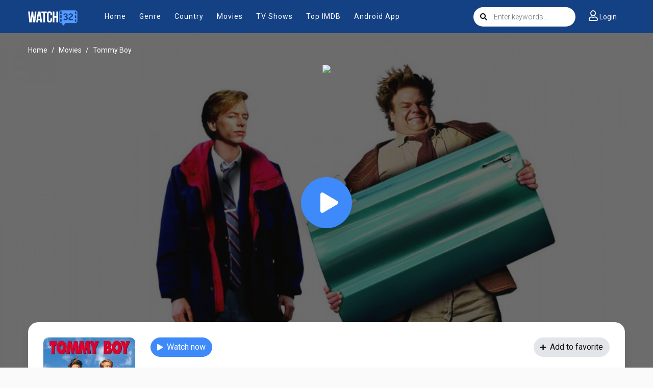

--- FILE ---
content_type: text/html; charset=utf-8
request_url: https://www.google.com/recaptcha/api2/anchor?ar=1&k=6LfY9-4nAAAAAF1XAEEvsum_JdIVnZ-c1VnK2Qz3&co=aHR0cHM6Ly93YXRjaDMyLnN4OjQ0Mw..&hl=en&v=PoyoqOPhxBO7pBk68S4YbpHZ&size=invisible&anchor-ms=20000&execute-ms=30000&cb=wyveyfqiv45j
body_size: 49980
content:
<!DOCTYPE HTML><html dir="ltr" lang="en"><head><meta http-equiv="Content-Type" content="text/html; charset=UTF-8">
<meta http-equiv="X-UA-Compatible" content="IE=edge">
<title>reCAPTCHA</title>
<style type="text/css">
/* cyrillic-ext */
@font-face {
  font-family: 'Roboto';
  font-style: normal;
  font-weight: 400;
  font-stretch: 100%;
  src: url(//fonts.gstatic.com/s/roboto/v48/KFO7CnqEu92Fr1ME7kSn66aGLdTylUAMa3GUBHMdazTgWw.woff2) format('woff2');
  unicode-range: U+0460-052F, U+1C80-1C8A, U+20B4, U+2DE0-2DFF, U+A640-A69F, U+FE2E-FE2F;
}
/* cyrillic */
@font-face {
  font-family: 'Roboto';
  font-style: normal;
  font-weight: 400;
  font-stretch: 100%;
  src: url(//fonts.gstatic.com/s/roboto/v48/KFO7CnqEu92Fr1ME7kSn66aGLdTylUAMa3iUBHMdazTgWw.woff2) format('woff2');
  unicode-range: U+0301, U+0400-045F, U+0490-0491, U+04B0-04B1, U+2116;
}
/* greek-ext */
@font-face {
  font-family: 'Roboto';
  font-style: normal;
  font-weight: 400;
  font-stretch: 100%;
  src: url(//fonts.gstatic.com/s/roboto/v48/KFO7CnqEu92Fr1ME7kSn66aGLdTylUAMa3CUBHMdazTgWw.woff2) format('woff2');
  unicode-range: U+1F00-1FFF;
}
/* greek */
@font-face {
  font-family: 'Roboto';
  font-style: normal;
  font-weight: 400;
  font-stretch: 100%;
  src: url(//fonts.gstatic.com/s/roboto/v48/KFO7CnqEu92Fr1ME7kSn66aGLdTylUAMa3-UBHMdazTgWw.woff2) format('woff2');
  unicode-range: U+0370-0377, U+037A-037F, U+0384-038A, U+038C, U+038E-03A1, U+03A3-03FF;
}
/* math */
@font-face {
  font-family: 'Roboto';
  font-style: normal;
  font-weight: 400;
  font-stretch: 100%;
  src: url(//fonts.gstatic.com/s/roboto/v48/KFO7CnqEu92Fr1ME7kSn66aGLdTylUAMawCUBHMdazTgWw.woff2) format('woff2');
  unicode-range: U+0302-0303, U+0305, U+0307-0308, U+0310, U+0312, U+0315, U+031A, U+0326-0327, U+032C, U+032F-0330, U+0332-0333, U+0338, U+033A, U+0346, U+034D, U+0391-03A1, U+03A3-03A9, U+03B1-03C9, U+03D1, U+03D5-03D6, U+03F0-03F1, U+03F4-03F5, U+2016-2017, U+2034-2038, U+203C, U+2040, U+2043, U+2047, U+2050, U+2057, U+205F, U+2070-2071, U+2074-208E, U+2090-209C, U+20D0-20DC, U+20E1, U+20E5-20EF, U+2100-2112, U+2114-2115, U+2117-2121, U+2123-214F, U+2190, U+2192, U+2194-21AE, U+21B0-21E5, U+21F1-21F2, U+21F4-2211, U+2213-2214, U+2216-22FF, U+2308-230B, U+2310, U+2319, U+231C-2321, U+2336-237A, U+237C, U+2395, U+239B-23B7, U+23D0, U+23DC-23E1, U+2474-2475, U+25AF, U+25B3, U+25B7, U+25BD, U+25C1, U+25CA, U+25CC, U+25FB, U+266D-266F, U+27C0-27FF, U+2900-2AFF, U+2B0E-2B11, U+2B30-2B4C, U+2BFE, U+3030, U+FF5B, U+FF5D, U+1D400-1D7FF, U+1EE00-1EEFF;
}
/* symbols */
@font-face {
  font-family: 'Roboto';
  font-style: normal;
  font-weight: 400;
  font-stretch: 100%;
  src: url(//fonts.gstatic.com/s/roboto/v48/KFO7CnqEu92Fr1ME7kSn66aGLdTylUAMaxKUBHMdazTgWw.woff2) format('woff2');
  unicode-range: U+0001-000C, U+000E-001F, U+007F-009F, U+20DD-20E0, U+20E2-20E4, U+2150-218F, U+2190, U+2192, U+2194-2199, U+21AF, U+21E6-21F0, U+21F3, U+2218-2219, U+2299, U+22C4-22C6, U+2300-243F, U+2440-244A, U+2460-24FF, U+25A0-27BF, U+2800-28FF, U+2921-2922, U+2981, U+29BF, U+29EB, U+2B00-2BFF, U+4DC0-4DFF, U+FFF9-FFFB, U+10140-1018E, U+10190-1019C, U+101A0, U+101D0-101FD, U+102E0-102FB, U+10E60-10E7E, U+1D2C0-1D2D3, U+1D2E0-1D37F, U+1F000-1F0FF, U+1F100-1F1AD, U+1F1E6-1F1FF, U+1F30D-1F30F, U+1F315, U+1F31C, U+1F31E, U+1F320-1F32C, U+1F336, U+1F378, U+1F37D, U+1F382, U+1F393-1F39F, U+1F3A7-1F3A8, U+1F3AC-1F3AF, U+1F3C2, U+1F3C4-1F3C6, U+1F3CA-1F3CE, U+1F3D4-1F3E0, U+1F3ED, U+1F3F1-1F3F3, U+1F3F5-1F3F7, U+1F408, U+1F415, U+1F41F, U+1F426, U+1F43F, U+1F441-1F442, U+1F444, U+1F446-1F449, U+1F44C-1F44E, U+1F453, U+1F46A, U+1F47D, U+1F4A3, U+1F4B0, U+1F4B3, U+1F4B9, U+1F4BB, U+1F4BF, U+1F4C8-1F4CB, U+1F4D6, U+1F4DA, U+1F4DF, U+1F4E3-1F4E6, U+1F4EA-1F4ED, U+1F4F7, U+1F4F9-1F4FB, U+1F4FD-1F4FE, U+1F503, U+1F507-1F50B, U+1F50D, U+1F512-1F513, U+1F53E-1F54A, U+1F54F-1F5FA, U+1F610, U+1F650-1F67F, U+1F687, U+1F68D, U+1F691, U+1F694, U+1F698, U+1F6AD, U+1F6B2, U+1F6B9-1F6BA, U+1F6BC, U+1F6C6-1F6CF, U+1F6D3-1F6D7, U+1F6E0-1F6EA, U+1F6F0-1F6F3, U+1F6F7-1F6FC, U+1F700-1F7FF, U+1F800-1F80B, U+1F810-1F847, U+1F850-1F859, U+1F860-1F887, U+1F890-1F8AD, U+1F8B0-1F8BB, U+1F8C0-1F8C1, U+1F900-1F90B, U+1F93B, U+1F946, U+1F984, U+1F996, U+1F9E9, U+1FA00-1FA6F, U+1FA70-1FA7C, U+1FA80-1FA89, U+1FA8F-1FAC6, U+1FACE-1FADC, U+1FADF-1FAE9, U+1FAF0-1FAF8, U+1FB00-1FBFF;
}
/* vietnamese */
@font-face {
  font-family: 'Roboto';
  font-style: normal;
  font-weight: 400;
  font-stretch: 100%;
  src: url(//fonts.gstatic.com/s/roboto/v48/KFO7CnqEu92Fr1ME7kSn66aGLdTylUAMa3OUBHMdazTgWw.woff2) format('woff2');
  unicode-range: U+0102-0103, U+0110-0111, U+0128-0129, U+0168-0169, U+01A0-01A1, U+01AF-01B0, U+0300-0301, U+0303-0304, U+0308-0309, U+0323, U+0329, U+1EA0-1EF9, U+20AB;
}
/* latin-ext */
@font-face {
  font-family: 'Roboto';
  font-style: normal;
  font-weight: 400;
  font-stretch: 100%;
  src: url(//fonts.gstatic.com/s/roboto/v48/KFO7CnqEu92Fr1ME7kSn66aGLdTylUAMa3KUBHMdazTgWw.woff2) format('woff2');
  unicode-range: U+0100-02BA, U+02BD-02C5, U+02C7-02CC, U+02CE-02D7, U+02DD-02FF, U+0304, U+0308, U+0329, U+1D00-1DBF, U+1E00-1E9F, U+1EF2-1EFF, U+2020, U+20A0-20AB, U+20AD-20C0, U+2113, U+2C60-2C7F, U+A720-A7FF;
}
/* latin */
@font-face {
  font-family: 'Roboto';
  font-style: normal;
  font-weight: 400;
  font-stretch: 100%;
  src: url(//fonts.gstatic.com/s/roboto/v48/KFO7CnqEu92Fr1ME7kSn66aGLdTylUAMa3yUBHMdazQ.woff2) format('woff2');
  unicode-range: U+0000-00FF, U+0131, U+0152-0153, U+02BB-02BC, U+02C6, U+02DA, U+02DC, U+0304, U+0308, U+0329, U+2000-206F, U+20AC, U+2122, U+2191, U+2193, U+2212, U+2215, U+FEFF, U+FFFD;
}
/* cyrillic-ext */
@font-face {
  font-family: 'Roboto';
  font-style: normal;
  font-weight: 500;
  font-stretch: 100%;
  src: url(//fonts.gstatic.com/s/roboto/v48/KFO7CnqEu92Fr1ME7kSn66aGLdTylUAMa3GUBHMdazTgWw.woff2) format('woff2');
  unicode-range: U+0460-052F, U+1C80-1C8A, U+20B4, U+2DE0-2DFF, U+A640-A69F, U+FE2E-FE2F;
}
/* cyrillic */
@font-face {
  font-family: 'Roboto';
  font-style: normal;
  font-weight: 500;
  font-stretch: 100%;
  src: url(//fonts.gstatic.com/s/roboto/v48/KFO7CnqEu92Fr1ME7kSn66aGLdTylUAMa3iUBHMdazTgWw.woff2) format('woff2');
  unicode-range: U+0301, U+0400-045F, U+0490-0491, U+04B0-04B1, U+2116;
}
/* greek-ext */
@font-face {
  font-family: 'Roboto';
  font-style: normal;
  font-weight: 500;
  font-stretch: 100%;
  src: url(//fonts.gstatic.com/s/roboto/v48/KFO7CnqEu92Fr1ME7kSn66aGLdTylUAMa3CUBHMdazTgWw.woff2) format('woff2');
  unicode-range: U+1F00-1FFF;
}
/* greek */
@font-face {
  font-family: 'Roboto';
  font-style: normal;
  font-weight: 500;
  font-stretch: 100%;
  src: url(//fonts.gstatic.com/s/roboto/v48/KFO7CnqEu92Fr1ME7kSn66aGLdTylUAMa3-UBHMdazTgWw.woff2) format('woff2');
  unicode-range: U+0370-0377, U+037A-037F, U+0384-038A, U+038C, U+038E-03A1, U+03A3-03FF;
}
/* math */
@font-face {
  font-family: 'Roboto';
  font-style: normal;
  font-weight: 500;
  font-stretch: 100%;
  src: url(//fonts.gstatic.com/s/roboto/v48/KFO7CnqEu92Fr1ME7kSn66aGLdTylUAMawCUBHMdazTgWw.woff2) format('woff2');
  unicode-range: U+0302-0303, U+0305, U+0307-0308, U+0310, U+0312, U+0315, U+031A, U+0326-0327, U+032C, U+032F-0330, U+0332-0333, U+0338, U+033A, U+0346, U+034D, U+0391-03A1, U+03A3-03A9, U+03B1-03C9, U+03D1, U+03D5-03D6, U+03F0-03F1, U+03F4-03F5, U+2016-2017, U+2034-2038, U+203C, U+2040, U+2043, U+2047, U+2050, U+2057, U+205F, U+2070-2071, U+2074-208E, U+2090-209C, U+20D0-20DC, U+20E1, U+20E5-20EF, U+2100-2112, U+2114-2115, U+2117-2121, U+2123-214F, U+2190, U+2192, U+2194-21AE, U+21B0-21E5, U+21F1-21F2, U+21F4-2211, U+2213-2214, U+2216-22FF, U+2308-230B, U+2310, U+2319, U+231C-2321, U+2336-237A, U+237C, U+2395, U+239B-23B7, U+23D0, U+23DC-23E1, U+2474-2475, U+25AF, U+25B3, U+25B7, U+25BD, U+25C1, U+25CA, U+25CC, U+25FB, U+266D-266F, U+27C0-27FF, U+2900-2AFF, U+2B0E-2B11, U+2B30-2B4C, U+2BFE, U+3030, U+FF5B, U+FF5D, U+1D400-1D7FF, U+1EE00-1EEFF;
}
/* symbols */
@font-face {
  font-family: 'Roboto';
  font-style: normal;
  font-weight: 500;
  font-stretch: 100%;
  src: url(//fonts.gstatic.com/s/roboto/v48/KFO7CnqEu92Fr1ME7kSn66aGLdTylUAMaxKUBHMdazTgWw.woff2) format('woff2');
  unicode-range: U+0001-000C, U+000E-001F, U+007F-009F, U+20DD-20E0, U+20E2-20E4, U+2150-218F, U+2190, U+2192, U+2194-2199, U+21AF, U+21E6-21F0, U+21F3, U+2218-2219, U+2299, U+22C4-22C6, U+2300-243F, U+2440-244A, U+2460-24FF, U+25A0-27BF, U+2800-28FF, U+2921-2922, U+2981, U+29BF, U+29EB, U+2B00-2BFF, U+4DC0-4DFF, U+FFF9-FFFB, U+10140-1018E, U+10190-1019C, U+101A0, U+101D0-101FD, U+102E0-102FB, U+10E60-10E7E, U+1D2C0-1D2D3, U+1D2E0-1D37F, U+1F000-1F0FF, U+1F100-1F1AD, U+1F1E6-1F1FF, U+1F30D-1F30F, U+1F315, U+1F31C, U+1F31E, U+1F320-1F32C, U+1F336, U+1F378, U+1F37D, U+1F382, U+1F393-1F39F, U+1F3A7-1F3A8, U+1F3AC-1F3AF, U+1F3C2, U+1F3C4-1F3C6, U+1F3CA-1F3CE, U+1F3D4-1F3E0, U+1F3ED, U+1F3F1-1F3F3, U+1F3F5-1F3F7, U+1F408, U+1F415, U+1F41F, U+1F426, U+1F43F, U+1F441-1F442, U+1F444, U+1F446-1F449, U+1F44C-1F44E, U+1F453, U+1F46A, U+1F47D, U+1F4A3, U+1F4B0, U+1F4B3, U+1F4B9, U+1F4BB, U+1F4BF, U+1F4C8-1F4CB, U+1F4D6, U+1F4DA, U+1F4DF, U+1F4E3-1F4E6, U+1F4EA-1F4ED, U+1F4F7, U+1F4F9-1F4FB, U+1F4FD-1F4FE, U+1F503, U+1F507-1F50B, U+1F50D, U+1F512-1F513, U+1F53E-1F54A, U+1F54F-1F5FA, U+1F610, U+1F650-1F67F, U+1F687, U+1F68D, U+1F691, U+1F694, U+1F698, U+1F6AD, U+1F6B2, U+1F6B9-1F6BA, U+1F6BC, U+1F6C6-1F6CF, U+1F6D3-1F6D7, U+1F6E0-1F6EA, U+1F6F0-1F6F3, U+1F6F7-1F6FC, U+1F700-1F7FF, U+1F800-1F80B, U+1F810-1F847, U+1F850-1F859, U+1F860-1F887, U+1F890-1F8AD, U+1F8B0-1F8BB, U+1F8C0-1F8C1, U+1F900-1F90B, U+1F93B, U+1F946, U+1F984, U+1F996, U+1F9E9, U+1FA00-1FA6F, U+1FA70-1FA7C, U+1FA80-1FA89, U+1FA8F-1FAC6, U+1FACE-1FADC, U+1FADF-1FAE9, U+1FAF0-1FAF8, U+1FB00-1FBFF;
}
/* vietnamese */
@font-face {
  font-family: 'Roboto';
  font-style: normal;
  font-weight: 500;
  font-stretch: 100%;
  src: url(//fonts.gstatic.com/s/roboto/v48/KFO7CnqEu92Fr1ME7kSn66aGLdTylUAMa3OUBHMdazTgWw.woff2) format('woff2');
  unicode-range: U+0102-0103, U+0110-0111, U+0128-0129, U+0168-0169, U+01A0-01A1, U+01AF-01B0, U+0300-0301, U+0303-0304, U+0308-0309, U+0323, U+0329, U+1EA0-1EF9, U+20AB;
}
/* latin-ext */
@font-face {
  font-family: 'Roboto';
  font-style: normal;
  font-weight: 500;
  font-stretch: 100%;
  src: url(//fonts.gstatic.com/s/roboto/v48/KFO7CnqEu92Fr1ME7kSn66aGLdTylUAMa3KUBHMdazTgWw.woff2) format('woff2');
  unicode-range: U+0100-02BA, U+02BD-02C5, U+02C7-02CC, U+02CE-02D7, U+02DD-02FF, U+0304, U+0308, U+0329, U+1D00-1DBF, U+1E00-1E9F, U+1EF2-1EFF, U+2020, U+20A0-20AB, U+20AD-20C0, U+2113, U+2C60-2C7F, U+A720-A7FF;
}
/* latin */
@font-face {
  font-family: 'Roboto';
  font-style: normal;
  font-weight: 500;
  font-stretch: 100%;
  src: url(//fonts.gstatic.com/s/roboto/v48/KFO7CnqEu92Fr1ME7kSn66aGLdTylUAMa3yUBHMdazQ.woff2) format('woff2');
  unicode-range: U+0000-00FF, U+0131, U+0152-0153, U+02BB-02BC, U+02C6, U+02DA, U+02DC, U+0304, U+0308, U+0329, U+2000-206F, U+20AC, U+2122, U+2191, U+2193, U+2212, U+2215, U+FEFF, U+FFFD;
}
/* cyrillic-ext */
@font-face {
  font-family: 'Roboto';
  font-style: normal;
  font-weight: 900;
  font-stretch: 100%;
  src: url(//fonts.gstatic.com/s/roboto/v48/KFO7CnqEu92Fr1ME7kSn66aGLdTylUAMa3GUBHMdazTgWw.woff2) format('woff2');
  unicode-range: U+0460-052F, U+1C80-1C8A, U+20B4, U+2DE0-2DFF, U+A640-A69F, U+FE2E-FE2F;
}
/* cyrillic */
@font-face {
  font-family: 'Roboto';
  font-style: normal;
  font-weight: 900;
  font-stretch: 100%;
  src: url(//fonts.gstatic.com/s/roboto/v48/KFO7CnqEu92Fr1ME7kSn66aGLdTylUAMa3iUBHMdazTgWw.woff2) format('woff2');
  unicode-range: U+0301, U+0400-045F, U+0490-0491, U+04B0-04B1, U+2116;
}
/* greek-ext */
@font-face {
  font-family: 'Roboto';
  font-style: normal;
  font-weight: 900;
  font-stretch: 100%;
  src: url(//fonts.gstatic.com/s/roboto/v48/KFO7CnqEu92Fr1ME7kSn66aGLdTylUAMa3CUBHMdazTgWw.woff2) format('woff2');
  unicode-range: U+1F00-1FFF;
}
/* greek */
@font-face {
  font-family: 'Roboto';
  font-style: normal;
  font-weight: 900;
  font-stretch: 100%;
  src: url(//fonts.gstatic.com/s/roboto/v48/KFO7CnqEu92Fr1ME7kSn66aGLdTylUAMa3-UBHMdazTgWw.woff2) format('woff2');
  unicode-range: U+0370-0377, U+037A-037F, U+0384-038A, U+038C, U+038E-03A1, U+03A3-03FF;
}
/* math */
@font-face {
  font-family: 'Roboto';
  font-style: normal;
  font-weight: 900;
  font-stretch: 100%;
  src: url(//fonts.gstatic.com/s/roboto/v48/KFO7CnqEu92Fr1ME7kSn66aGLdTylUAMawCUBHMdazTgWw.woff2) format('woff2');
  unicode-range: U+0302-0303, U+0305, U+0307-0308, U+0310, U+0312, U+0315, U+031A, U+0326-0327, U+032C, U+032F-0330, U+0332-0333, U+0338, U+033A, U+0346, U+034D, U+0391-03A1, U+03A3-03A9, U+03B1-03C9, U+03D1, U+03D5-03D6, U+03F0-03F1, U+03F4-03F5, U+2016-2017, U+2034-2038, U+203C, U+2040, U+2043, U+2047, U+2050, U+2057, U+205F, U+2070-2071, U+2074-208E, U+2090-209C, U+20D0-20DC, U+20E1, U+20E5-20EF, U+2100-2112, U+2114-2115, U+2117-2121, U+2123-214F, U+2190, U+2192, U+2194-21AE, U+21B0-21E5, U+21F1-21F2, U+21F4-2211, U+2213-2214, U+2216-22FF, U+2308-230B, U+2310, U+2319, U+231C-2321, U+2336-237A, U+237C, U+2395, U+239B-23B7, U+23D0, U+23DC-23E1, U+2474-2475, U+25AF, U+25B3, U+25B7, U+25BD, U+25C1, U+25CA, U+25CC, U+25FB, U+266D-266F, U+27C0-27FF, U+2900-2AFF, U+2B0E-2B11, U+2B30-2B4C, U+2BFE, U+3030, U+FF5B, U+FF5D, U+1D400-1D7FF, U+1EE00-1EEFF;
}
/* symbols */
@font-face {
  font-family: 'Roboto';
  font-style: normal;
  font-weight: 900;
  font-stretch: 100%;
  src: url(//fonts.gstatic.com/s/roboto/v48/KFO7CnqEu92Fr1ME7kSn66aGLdTylUAMaxKUBHMdazTgWw.woff2) format('woff2');
  unicode-range: U+0001-000C, U+000E-001F, U+007F-009F, U+20DD-20E0, U+20E2-20E4, U+2150-218F, U+2190, U+2192, U+2194-2199, U+21AF, U+21E6-21F0, U+21F3, U+2218-2219, U+2299, U+22C4-22C6, U+2300-243F, U+2440-244A, U+2460-24FF, U+25A0-27BF, U+2800-28FF, U+2921-2922, U+2981, U+29BF, U+29EB, U+2B00-2BFF, U+4DC0-4DFF, U+FFF9-FFFB, U+10140-1018E, U+10190-1019C, U+101A0, U+101D0-101FD, U+102E0-102FB, U+10E60-10E7E, U+1D2C0-1D2D3, U+1D2E0-1D37F, U+1F000-1F0FF, U+1F100-1F1AD, U+1F1E6-1F1FF, U+1F30D-1F30F, U+1F315, U+1F31C, U+1F31E, U+1F320-1F32C, U+1F336, U+1F378, U+1F37D, U+1F382, U+1F393-1F39F, U+1F3A7-1F3A8, U+1F3AC-1F3AF, U+1F3C2, U+1F3C4-1F3C6, U+1F3CA-1F3CE, U+1F3D4-1F3E0, U+1F3ED, U+1F3F1-1F3F3, U+1F3F5-1F3F7, U+1F408, U+1F415, U+1F41F, U+1F426, U+1F43F, U+1F441-1F442, U+1F444, U+1F446-1F449, U+1F44C-1F44E, U+1F453, U+1F46A, U+1F47D, U+1F4A3, U+1F4B0, U+1F4B3, U+1F4B9, U+1F4BB, U+1F4BF, U+1F4C8-1F4CB, U+1F4D6, U+1F4DA, U+1F4DF, U+1F4E3-1F4E6, U+1F4EA-1F4ED, U+1F4F7, U+1F4F9-1F4FB, U+1F4FD-1F4FE, U+1F503, U+1F507-1F50B, U+1F50D, U+1F512-1F513, U+1F53E-1F54A, U+1F54F-1F5FA, U+1F610, U+1F650-1F67F, U+1F687, U+1F68D, U+1F691, U+1F694, U+1F698, U+1F6AD, U+1F6B2, U+1F6B9-1F6BA, U+1F6BC, U+1F6C6-1F6CF, U+1F6D3-1F6D7, U+1F6E0-1F6EA, U+1F6F0-1F6F3, U+1F6F7-1F6FC, U+1F700-1F7FF, U+1F800-1F80B, U+1F810-1F847, U+1F850-1F859, U+1F860-1F887, U+1F890-1F8AD, U+1F8B0-1F8BB, U+1F8C0-1F8C1, U+1F900-1F90B, U+1F93B, U+1F946, U+1F984, U+1F996, U+1F9E9, U+1FA00-1FA6F, U+1FA70-1FA7C, U+1FA80-1FA89, U+1FA8F-1FAC6, U+1FACE-1FADC, U+1FADF-1FAE9, U+1FAF0-1FAF8, U+1FB00-1FBFF;
}
/* vietnamese */
@font-face {
  font-family: 'Roboto';
  font-style: normal;
  font-weight: 900;
  font-stretch: 100%;
  src: url(//fonts.gstatic.com/s/roboto/v48/KFO7CnqEu92Fr1ME7kSn66aGLdTylUAMa3OUBHMdazTgWw.woff2) format('woff2');
  unicode-range: U+0102-0103, U+0110-0111, U+0128-0129, U+0168-0169, U+01A0-01A1, U+01AF-01B0, U+0300-0301, U+0303-0304, U+0308-0309, U+0323, U+0329, U+1EA0-1EF9, U+20AB;
}
/* latin-ext */
@font-face {
  font-family: 'Roboto';
  font-style: normal;
  font-weight: 900;
  font-stretch: 100%;
  src: url(//fonts.gstatic.com/s/roboto/v48/KFO7CnqEu92Fr1ME7kSn66aGLdTylUAMa3KUBHMdazTgWw.woff2) format('woff2');
  unicode-range: U+0100-02BA, U+02BD-02C5, U+02C7-02CC, U+02CE-02D7, U+02DD-02FF, U+0304, U+0308, U+0329, U+1D00-1DBF, U+1E00-1E9F, U+1EF2-1EFF, U+2020, U+20A0-20AB, U+20AD-20C0, U+2113, U+2C60-2C7F, U+A720-A7FF;
}
/* latin */
@font-face {
  font-family: 'Roboto';
  font-style: normal;
  font-weight: 900;
  font-stretch: 100%;
  src: url(//fonts.gstatic.com/s/roboto/v48/KFO7CnqEu92Fr1ME7kSn66aGLdTylUAMa3yUBHMdazQ.woff2) format('woff2');
  unicode-range: U+0000-00FF, U+0131, U+0152-0153, U+02BB-02BC, U+02C6, U+02DA, U+02DC, U+0304, U+0308, U+0329, U+2000-206F, U+20AC, U+2122, U+2191, U+2193, U+2212, U+2215, U+FEFF, U+FFFD;
}

</style>
<link rel="stylesheet" type="text/css" href="https://www.gstatic.com/recaptcha/releases/PoyoqOPhxBO7pBk68S4YbpHZ/styles__ltr.css">
<script nonce="f-Q2bR0Xs2qBTyGowNZp0w" type="text/javascript">window['__recaptcha_api'] = 'https://www.google.com/recaptcha/api2/';</script>
<script type="text/javascript" src="https://www.gstatic.com/recaptcha/releases/PoyoqOPhxBO7pBk68S4YbpHZ/recaptcha__en.js" nonce="f-Q2bR0Xs2qBTyGowNZp0w">
      
    </script></head>
<body><div id="rc-anchor-alert" class="rc-anchor-alert"></div>
<input type="hidden" id="recaptcha-token" value="[base64]">
<script type="text/javascript" nonce="f-Q2bR0Xs2qBTyGowNZp0w">
      recaptcha.anchor.Main.init("[\x22ainput\x22,[\x22bgdata\x22,\x22\x22,\[base64]/[base64]/MjU1Ong/[base64]/[base64]/[base64]/[base64]/[base64]/[base64]/[base64]/[base64]/[base64]/[base64]/[base64]/[base64]/[base64]/[base64]/[base64]\\u003d\x22,\[base64]\\u003d\x22,\x22w43Cky5PwoHDqSfCmMKqasKQw5vClAtcw45HHMOYw4VxKVXCqWhHc8OGwrbDnMOMw5zCjDhqwqgMHzXDqQPCpHTDlsOEWBs9w4PDqMOkw6/DncKbwovCgcOUOwzCrMK3w7XDqnY6wqvClXHDncO8ZcKXwpvCtsK0dzvDi13CqcKGHsKowqzCnV5mw7LCgcO4w717OcKZAU/[base64]/Di3IOR8KsewnCusOBDk5yE0fDt8Oawq3CgxQEdsOOw6TCpwBQFVnDmyLDlX8Ywqt3IsKgw73Cm8KbISEWw4LCpTbCkBNJwoE/[base64]/OE3Dth/CrcKZZhrDkMO/wrjCrQUZQMOuU8Otw7AjR8OEw6/CpCIbw57ClsOzBCPDvR/Cg8KTw4XDsirDlkURR8KKOC3Dt2DCusOxw6EabcK6RwU2eMK1w7PClxDDk8KCCMOlw7nDrcKPwqE3Qj/[base64]/Du8KEwoVqUXzDkCPDksKNbih2w55dw4BHw5NAw6HCu8OqcMOiw4fDosO9bzgpwq8dw78FY8OnF29rwptWwqPCtcOGRBhWI8Onwq3Cp8O6woTCnh4aLMOaBcKJTx8xZ2XCmFgow4nDtcO/wpzCksKCw4LDqMKewqU7wrLDlgoiwqkyCRZxbcK/w4XDpzLCmAjCly9/w6DCqsOrEUjCqjR7e3DCjFHCt0IQwplgw4vDk8KVw43DvnnDhMKOw7jCnsOuw5dwJ8OiDcODOiN+EmwaScK3w7FgwpBZwoQSw6w+w5V5w7wQw7PDjsOSOD9WwpFXWRjDtsKlCcKSw7nCu8K8IcOrKX/CmxTCpMKBajvCtsK7wr/CncODTMKOX8OfB8KyFDLDoMKaZz8Rwol1G8Oww6Q6wpTDv8KzPD1awqEpEMKTScOgOibDo0XDjsKNeMO9fsO/aMKwemUTw6QNwr0Nw4l3WcO/w5HCmU3DpMOjw5/DgMKewq7CvsKMw4fCncOSw5TCnzBBXlF4LcKewqw/[base64]/CjHIlMWTDqQPCrF/CicOTF8KCRVI/KXnCsMOHM2rDrMK9w7vDpMONNQoDwo/DvV/DhsKKw4hLw6IsBsK9MsKQf8K0JjTDlm3Ck8OCDHZXw59Bw7RfwrPDnHkBO3E/FcOew65DOHfCmMKBS8KTB8K9w7ttw5TDmgPCqlzCuw7DvsKQB8KtFil2GCgaYMKfCsObKcOFI0w1w43CsW3DgcO0RsKtwr3CvcOtwrhMdcK9wqXCkz/CrMOLwoHDtRExwrt9w6nChsKVw6vCjSfDvxg/wq/Cs8OdwoEbw4DDh24bwqLCmC9PMMOnb8K2w6cqwqo1w4zDq8KJLkNXwq9aw7/[base64]/CqhdOwqnCpWAHw5oowoFww6tcwrPCnMObBsOOwpRaN3R8wpDDsUbCr8OsbGQew5DCn0kSNcK6CSkWGxJqEMOZwpDDs8KgRcKqwqPDhSfDoQrCiDgNw7rClRrDrzLDi8OyUnQLwqXDgRrDvx/CmsKHZwkdecKfw7NRADXDnMKCw4fCrcKsXcOTwo8cbgsWXQzCjQbCpMOIOsK9U17CnkJZVsKHwrpUw4RWwozChcOEwpPCq8K3BcO3QBnDlcOVwr/CnXVfwpcNTsKEw5hfcsOqGWjDmGzCrCZWBcKTZ1zDj8KUwozCjR7DkwTCv8KBa2FjwpTCth/CqXXCggVeN8KkSMOQJ2jDhMKqwofDjMKfVSrCtXoyKMOrG8OnwptUw4rCscOkY8KFwrvCmwXCrCHCv0s3fMKLeQ4Mw7rCtQxsT8OQwoXCp1fDmxk/wpxfwpg7JG/[base64]/w47DrsKdDEDDkg0CwqMlw7Rtw7N/wr5rfMKXXG1AXQ7ChsO8wrRhw7Y3VMOCwpBrwqXDtVPDh8KFT8Ktw5/CnMKMK8Kswr/[base64]/w6nDtMOAbn0hY8K1w5VXw5/[base64]/DoT1bD2BMw7rCsTnClMK1TgssRsO1BBzCicObw6rDtBzCgMKvdUV6w4BjwoddfxLChBbCjsONwqoJwrXCjC/Ds1t/wrXChFpLPkZjwo8Fw4XDhsOTw4UQw556WcOaU284e1FGdFLDqMKkw6Isw5E9w4rDmcK0FMKQe8ONG2XCpHzDi8OYYgI5EGNew7xXGGfDt8KPU8Krwp3Dim/ClcKZwr/DvsKPwrTDkxPCgcKmcgLDmsKPwoLDl8K4wrDDgcO5IhXCrmjDhMOtwpTCoMOGWMK+w7XDnX88LzMYfMOoUUFeF8OtFcOdU1oxwrLCjcO/cMKlQEN6wrbChVEowq0bBMK+wqLCr3Brw4E0DMKzw5XCq8Oew57CosKhDcKacStXNwXDk8OZw4dJwrFDTFMtw5/DtlzDj8Kzw53CjMOSwrrDg8OqwooWHcKjQgLCkWDDmcOew4JCNcK8Z2bCrjLDmMO3w4rDjsKZUTjDlMKJGX3DvUMNCsKTwqXDv8KuwowGKklPNxfCpsKew5YJX8O7Eg3DpsK8SxzCocOuwqNHSMKCP8KjfsKCOMKawqtGwq3CqQEYwr18w7bDmCZLwqLCsX0Dwo/DhEJqB8O6wp18wqDDsFXCn08XwpjCisOgw6rCvsK7w5pDF1V0QAfCjk9MBsOkOiHDtcKdT3RtQ8Oiw7oZUBcgb8Otw47DqUTDssOEFcKASMODYsKew4AsOgIWTjUVQjx0woHDg3MqEA14w6Iqw7g0w4LDmR9dVDRiAknCu8Khw652UiIeHMOAwpzDoT/Du8OYJnXCoR9fCjV/wrnCoU4UwowkQWfCtcO5wpDDsyHDmzTDkiwGwrHDtMKyw7IEw5pmSGHCpcKmw5PDkcOfR8ObIsOcwoNKw7QHcAPDrsKcwp3ClAwLfnjCtsODUsKvwqVewqHCpWtYEsOLGcKWYUjDnW0MCz3DmVLDucOYwp02QsKIcsKmw69nMcKCBMO/w4vDr2LCqcORwrU0eMO3EWoSf8K1wrrCssK6wovDgAF0wrw4wovCq2oRamx/[base64]/CgMOQTMKPwqLDpCbDgnU3U8K6wpXDisO0YsK6woZWw708VnXCtMKIBhszKBLDkEHDnMKWwonDmsO7w6PDrsO1VMKGw7HDsD/DgxLCmncdwrXDn8KCQsK9LMOOE1gIwow3wqp6Tz7DgEhTw4fCjhnCgk5qwqvDjBLDvwR/w6DDoVklw7wIwqzDgz3CqCYfw6rCmnhDE3BVVRjDlRkLEMOkdH3CiMOhAcO0wrd6NcKdwqzCjcOCw4TCiRXCjFQqPiA6B2s9w4DDgz5JfBbCp3h2woXCvsOewrFGPcOvw4rDtGsJLsKKBS/CuD/[base64]/ecO0Xl8IGsKSw77DgCw5w47CiQnDtMKQM8K6K3nDmMK3w7nDpT7DiRY4wovCvis0ZRVjwqBcEsOcFMKbw6TCnSTCpWTCscKfdMK3FEB6HgNMw4vDocKcw6DCjX9BSSDDlgAOIMOsWDIkdzrDs2LDin1QwrRmw5dzIsKbw6Vgw4snw6k8U8OGUzA4GwrDo1XCrDM7By4/fx/[base64]/IcOMwo7DvXwATWxwV8KmS8KHD8KNwrvCgcOPw60Hw6Viw4fCjhQRwrjCjkbDkHDCn1/Cmmsrw6DDiMKRCcOHwo9NSkQHwqHDlsKnJlvCnzNAw5YAwrRkCMK5J38MVcOvFGLDhgNLwoEOworCu8O8cMKYZcOLwqVuw4bCocK7ZMO0DMKgS8KUO0clwr/CosKBKFjCjkDDpcKkYF8DfQUaG13CjcO9PsO1w5ZXEcKaw4NHHyHCjSPCqnjChn/CssOcTRTDssOnMsKAw6QXG8KgJiPDqMKKMDgEVMK7Ix9vw4RjYcKfcXTDqcO/wq/DnDNEQcKNcxsgwqwzw4HCl8OUKMKFUMOyw5x4w4/DhsKfw4DDq3QYAsOywpR9wr7DqH0Pw4LDihnChcKLwpxnwrDDmA3DgiRhw5pHTcKtw7bCrRfDk8K4wpbDjsOYw7s2AMOAwokPLMK7SMO2Q8KKwqbDrRVlw6FNeUEtOV85UhPDgsK/L1rDicO0fcOiw6PCgQHDpMKMcREhFMOMWiYtVsKbbRvDi1wlCcO/[base64]/DisKvw67DlcO1OwPChTM7VcKnwpXCtBoNwqBDNnLCtHg2w6PCicKoPw/[base64]/DnEgFHsKlw6Y+wpfCjxt0wqfDuijDlsOVw4jDl8Olw47CosKbwpVLTsKHFzrCtMOuCsK3P8KgwowJw4LDuFguwrTDpWx2w53DqHFhLzDDumHClcKjwprCsMO7w4VIPj9ww5TDv8KNfMK5woVmwp/CnMKww5vDq8KIJ8Ogw43ClUArw4QGXi5iw48EYMO/UhZSw401wozClD4cwqfDmsKOR3J9RTbCixvCi8OzworCmsKpwqYWXmJWw5PDtT3DkcKgYUlEwrPCm8Kzw64/Mnsww6zDi3rCrcKNwrUBZMK3XsKiwr/Ds2jDkMOuwoMawrUhBMOsw6hNTcKKw6XCssOiwr7CgkrDgcK+wr1EwrFMwpJhYMOgw4tEwrXCsz48X0vDkMOgwoUHPGJCw4DDng/Dh8K6w5Vuw5bDkxnDol1KRUPDuX3Dnm50OmLDvnHCiMK1wr/Dn8KTw6cBG8OBZ8OhwpHDmAzCggjCoVfDpkTCuEPCsMKuw45nwqsww4h8ZHrCh8Kdw5nDkMKcw4nChiDDq8KDw7FjKwgHw4U8w4lFFCbChMOIwqohw7Ehax7DmsKlZcK7UV0/wp1ONkzDgsK6woTDvcOHck3CmAnCisOZVsKhHcKDw6LCgcK/A28IwpXCoMKWSsK/RS7CpVDCpsOJwqYpH3TDnCXClcO2w77Ds2ENQMOHw4spw50Lwr5QfTRgCig0w7nCqAcUBcKnwoRjwqM7wq7CqMKawo3ColYwwo0QwoUzdVVDwqlaw4YGwonDgCw6w6LChMOqw6F+X8OHccOVwo8ywrXCphLDtMO8w7/Do8KLwpggTcOCw6QvXsOZwoTDnsKvw55pbMKhwqFTwrDCtiHChsKvwrtTOcKuf15KwrPCgMKGLMOlen9BeMOpwpZnfcK/XMKpw5ASDxo6YsOhR8K0w40hCsOnCsOMw6xQwobDrjrDiMKYwo7Cn07Cq8OkFxrCiMKEPsKSRcOnw5rDiSlyCsKTw4fDkMKRO8Kxwrg1w7/Dig4Yw4lEX8KkworCusOKbsOlTk/CmWsydidpSwXCnhrCj8K7PVoCwonDolxsw7jDjcK5w7PCtsORDErDogDDqg7CtUplPcO/CRIgwoTCvsOtIcO6K2soWcKDwqVJw4jDo8OHK8OxWUTCnxvCrcKiasO9LcKjwoUjw67Cm24rWMKbwrEPwpt1w5UCwphuwqlNw6bDgsO2USnDs0AjeibCgA/CgzwuVwYkwpILw4bDicOdw7YGDsKuOmdCMMOUOMKhUcK9w4BMw4pnX8OdKHtDwqPCm8O8wpnCpBZXYmDClARyJcKDWDPCkVjCrWHCqMKrJMONw5LCgMONQsOCamLCrsOowqI/w4wlY8Ofw5rCuSvCksKGbw9xwo0fwqjCskLDsSbDpggPwqJMFB/CuMOrwozDqsKefMOTwrbCvnnDmT9yZR7Ciz0RRhhVwrTCmcKFCsK5w7UDw6vChGLCqcORL0fCtcOGwq3CsUY2w50dwqzCpkjDhcOOwqgnwqkvBl/DtyrCkMKfw7g/w5vDhcK+wq7CjcOZDwghw4XDmRx3F3bCoMKoCsOzA8K2wqV0ZsK4OMKxwo8MK3JyECdQwpHDqWPClSUbNcOTQ0PDqsKOLG/ChMKYP8Kzw5QmCBzCnwhcKyHCmXY3w5d4wrHCvFhXw7lHF8KxVw0pJcOTw5otwrFRVjQfLcOZw6oYcMKYV8KWccOWYzjCuMO+w49Lw7PDisOGwrXDqMOGUh3Dl8KqdcOHIMKeGkTDmiTDucOpw5LCqcOTw6djwrzDpsO7w4/CoMKlekVxMcKbwopTwo/Co0RmPEHDmU8vYMOkw53DqsO+w7w5RsK4OcOaScKcw6HDvTZSFMKBw4DDum/[base64]/[base64]/DhsKxwqs7w5Y4RGHCjcKVJF99ZR09FDbDhB1ywrbDn8KEG8OKZMKSeQoXw4ANwrPDr8O9wp14KsKSwrFQZsKew6ISw7RTfWoawo3CvsOSwqzDp8KQRMO0woo2wq/DjsOYwo9NwroewpDDh1gcVzvCkMOHfcOhw54easO1W8OoeRnCmcK3NQsvw5jCsMKxZsO+G2XDqw/CtsKSSsK3BcKRWMO3wpgLw7LDgVZNw7AiTcODw5zDhMORbQknw5XCpcOlfMKLeEM8wpJddcOZwrVTAMK0NMOrwr0Ww4bCi3wYOMKEO8Kqa2TDisOUQMKIw67CqhUnMXFnI0YwXx48w7nDph5/cMO5w73DssOLw6vDjsOveMKmwqvDs8Orw4LDmR15M8ObVRrDtcKLw6YRw77DmMK9PsKaSRTDminCvmR0w6/Cq8KNw71tH3EnIMOlOkjCq8OSwqnDp3ZLIMOPQy7Chi5nw4/DhMKyVzLDnXRjw6DCmi7Cigp4emzClxMyOQcmG8Kxw4HDlhzDrsKWR0QGwrtnwoPCoUQBBMOcGQHDuxs6w6rCsXcRT8OSwoHCrhNSNBfChcKDWxUKIR/DpU8NwrwOw5ppZwBmwr0UCMOlLsKpGzZBFmF5wpHDnsKBWEDDngo8TSTCj3FPQcKCL8OEw4hEAQdNw7AwwpzDnBbDuMOkw7NYVk/DusKuanTCnS8uw7VMMg81EX9dwr/CmMO2w7nChsKSw7/[base64]/DiQtTHsK9FWI5RWTCv8OPwprDqndowrNzN1oACzsxw4NdVSs8wqsLw65LaUFkwqnCjcO/wqvCqMOEw5ZzGsOFw7jDhsKjIUDDh0XCqMKXE8OkfcKWw7PDscK8BQoCagzCk34dT8OoXcKfNGYBajYbwrhMw7jDlMK4X2U6DcKWw7fCmsOEK8Knw4XDrMKHR0zDsgMnw5EwBg0xwp1TwqHDhMO8UMOlWj8rNsKCwroLOEEIUT/DqsKZw7dNw4bDoATCmANGcnghwplFwqrDtcOIwoc3woDCshfCqMOiL8Okw7DDnsOtchvDpTHDocOywpQBcg0/w6QPwrttw7HCtHjDlw0KJcO4WTtRwo/CvyrDg8K1K8KkVMOxHcK8w4nCksOOw796MSR+w4PCqsOMwrTDlcOhw4B+ZsOACMO5wqxjwovDtCLDo8KBw5HDnVjDsg8kKhXDpsOPw7IJw4jCnnXCssOuJMKBN8KZwrvDnMO7w7smwpfDo2rDq8Ktw6bDlDPCh8KiJMK/[base64]/DgkvCssKBPcOxLTs9w5bDlcKHwpPChSlsw4fCtsKXw6tqDMO/PsKoEcOhAFJ9c8Ouwp3DkHAieMOYXnsuAwHCsnPDk8KLPmlxw4XDiX5cwpJeOyDDsXs3wp/DhQPCmW4SXFp0w57CsW5qYMOLw6FWwq7Dhn4ew6vCrlNrbsOCAMKzP8O/[base64]/[base64]/LQ7DpA7Cpm7Cj8O7V8O6F8O8YsOyRDB9Oi4Qw6siTcKuw6XCniEow786wpHDqsONX8OGw6hLw5HCgE7CujM1MSzDt1TCk2o3w5Z0w4hbF37CpsO6wovCvsKYwpNSw6/DgcONwrlfwq9ZEMOcA8O6TcK7bcOzw6HCvcO5w5bDisKKMUE5HnF/wqHDicOzIHzCsGRTIcOBPcOew5zCo8KREsOOacK4wonDu8OXwqDDkcOKeztow6dwwpo2GsOyLcOBTMOJw4RGG8O3Lw3CvhfDvMO7wrEtDG/DuWPCr8OcPcKYVcOgTcODw7lYXcKPQRBndXLDqkzDpMKvw5FgDnTDiBRpdhx3YxYcPcOTwr/CscO5VsOEc053N0zCtsOhRcOOHcKqwpUsdcOWwqtINcKuw4c2HiMpFWoiUkU7VMOdLVnCvWfChQk4w450wrPCrsOrPWIxw6ZEXcO1wobDncKewrHCrsKGw6/[base64]/[base64]/CjEk2wqLCgMKWdsOCw5Nmwo8BZ8OZBkvDmsKOScOVXgzDrCBqMX8qGHrDiRV7EzLCs8ObVgJiw6hNwoRWCX8hQcOJwpbChVzCrMOGYAfCqsKZD3cKwrtIwr52csKZdMK7wpUuwoHDs8ONw6AcwoBswrovBgDDri/CoMKrfBJsw7LCsRrCusKxwqpPMMOjw4LCm0ULQ8OHOAzCgMKCYMOqw4t5wqVVwpkvw6EqMsKCSj0fwoFSw6/[base64]/Ch8O6wq7DlRrCuHrDg8OPwq7DvcK+S8OGwqlcMXBEd3HCiHjCmDhFw4HDgsOiR0YaJMOFw4/[base64]/[base64]/Cm8OxfsOiWV7CkgPCi8KWW8KBwpjDhjQeczd4w4zCmMOEUEzDtcKNwqpwUMOKw78XwqnCqSjCgcK/fwQdaCAlHMOKRGoQwo7ChTvDiSvCilLClcOvwpjCnUkPcAs5wrvDkGlPwoo7w6cPH8OAaS3Dv8K7V8OuwptVNsO/w4nDhMKGZCfCssKhwqxOw7DCgcObTCAIJcKmwq3DisKDwq40B29nCBlUwrHCqsKJwoXDoMOZdsOWMMO8wrbDrMOXdmtrwpxkw7pufhV7w5vCpnjCvkpWasO3w6MVDGoRw6XCtsKDNDzDrnNRIhgZcMOvacOVw7rDoMORw4YmCcO0wprDhMOnwo4SKhk0YcKSwpZpRcK/WDPCtWbCsUYPLMKlwpzDnAhEXjhaw77Du0wOwr7CmFo9cnM+LcOdXzFbw6nCiFzCj8KmW8Kew7bCt1xmwoJJeXEhcCPCtsOiw5NTwp3DjMODCmNFcsOfMwDCjEzDosKKYVtxKnXDhcKEdARvfBBSw6Y/w5rCih7DsMO5LsOGSnPDssOZFSHDpMK8ISduw5/CpwfCk8Omw4rDrcO2w5Emw7XDj8OhTw3DnErDsmABw4UWwqTCnjliw6bCqBrCnjlow5TDmAs5KcOvw73CgXnDvTxBwqEQw5XCt8K2w4tGESFEL8KsIcK0CsOQwqF2wrLCl8Ktw7EjCQ0/HcKMQC4nJTocwo3DiCrCmhNJYTwDw43CnR5yw7nCt11Rw73CmgnDqMKKLcKQVE1RwoDCh8K8w6/CkcOhw7PDpsOJwpnDncKjwonDiVDClVAOw5FkwofDokLDrsKQR081bTM0w7YtImxvwqNoJcOnFmBWcwLCs8Kew7zDmMKJwqNOw4ZCwoA/UHHDi2TCnsKWVRpPwrdLG8OkKsKDwrAfb8KiwocqwoAhJFsBwrIlwo5kJcOADTvDrjjCqiQYwr/[base64]/[base64]/[base64]/DmEMNwowHRhDDjsOWwrUgQn1ww5d7wq7Cj8KpOcKIKQcPV3zCsMKaTcOZTMONc1UDF2zDpcK4C8OJw6rDlxfDuFZzW1DDnhIdeXIaw4PDsWjDijnDg2fChcOuwrvDrsOpIMOSCMOQwqpSY19AXMKYw7LCh8KWTsO+MXRYL8ONw5Niw6jDoEAZwpvCscOMwqU3wpIhw7/[base64]/DvcKnwrJvYsK9bShFw5wbUcODw6XDsS7Djn8bAw9qwqoFwpLCusKHw5/Dl8KCwqfDgsKNe8OywrfDv0FCBcK0UsKhwpVZw6TDh8KRVmjDqMOHNi7CrsOhcMKzOGRnwr7ClxjCrg3CgcKcw7XDj8OlSX1+fcO3w6NkXn15woLDoR4fd8Kcwp/CvcKsEFTDqy89GR7CnRjDu8KpwpXCujHCicKGwrXCsW/ClGLDkUEyZMOGP0sFMmvDpyBcTFADwpTCl8OjEl15byXCgsOcwocPIw0BRCnCjsOfwo/DisKEw5jChiTDl8Ojw6PCtXxWwojDncOkwrDDuMKoASDDtsKWwpE3w6lswrHDssOAw7JYw4JzNB5mFMOgGyzCswXCh8OCccOXNMK2worDu8OjMsOkw51BBsOyDkPCtX4+w48nf8OlXMKuKEYYw78TGcKvCTHDv8KKAx/DvsKgF8KiaG3CmAMtMQ/CpDfCilFHKMOkX2Zgw57DklTCiMOkwqhfw79BwonDiMO2w4pdKkLDpcOIwrbDq0XDlsOpW8Kqw6zCk2LCrEfDjcOCwpHDryZgNMKKAhnChTXDscOPw5rCkQgaT1bCrEnDvMO7FMKaw6TDoDjChFvCgQpFw5fCqsO2emzChCMWSD/DosObeMKFC1/[base64]/Dh8Kmw7ZEBMKbKkg7w5JjH8KywqzDn3Nyw5XDqj8owoEDw6/DhcO2wrrDs8KqwqDDhAtmwprCj2EjKjzDh8Kiw7scTx8rEjTCuAXCvzEiwoAkw6XCjFs8w4fCnhXDtybCk8KeXVvDiCLCk0waQhTCrMK3c0xLw7nDs1TDgErDnlNywobDmcObwqvDuzl5w680fMOINcO2woHCh8OvDsO4ScOTwobDm8K/KsOUGMOLBMKwwq3CrcK9w7ghwqjDkSA7w5BAwr8Rw6QlwqPDrRXDpy/Dh8OEwrLCh1AUwq3DhcObOmppwpTDnmDCriXChDjDtGYUwqUww5k/w6AHMiw1BVB4fcOYJcOcwoEqw7rCo0lOLzgvw7zCq8O/K8OCR04bwpbDqMKcw53DvcOCwoUsw4DDnMOjPcKiwrjCqcO7cFEkw4LDl3/CmDnDv3nCuxPClHDChC9YXzpHwr1bwqXCsldewq/DusOwwrzDicKnwps/wrt5P8K4wqIADAERwqV6fsK3w7pqw7snWWc2w6paSzHCvMK4ZRwOw77CowbCuMOBwpTCnMKuw63DtcOkDMOaU8Kfwpd4dDNzcxHDlcKdE8OMY8KOcMK3wr3DokfCpjXDsA1UM24vLsKYXHbCtADDtg/DgsO9FsKAKMOzwppPZn7CoMKnw47DicKtWMKzwp5swpDDuHvCvgABMXNhw6rDr8Obw7fCp8KCwq09w6lDEsKZHnzCv8K2wrsRwqvCkzfDnVs6w77Dh3xHXcK9w7PCrR5owpkXHcKcw59PfwBIYV1qY8K7eUFpG8OvwpZbE0Vvw6YJwrXDssKbMcO/w47Dg0TDusKXLsO4wpwKbcKJwp5gwpkVWMOmZ8OCbUzCpnfDnFDCksKJfcOvwqZCJcKFw5IBQcODFsOTXw7CiMOfJxzCnDLDicK9Ey3DnA9IwqgIwqrCvcONNS7DlsKuw6Jew5LCsX3CozjCrMKCDwkmT8KXS8K2wrHDiMKPXsKuVgV0Ogk5woDCiEjCocOLwrfClcO/d8KDI1LCl11Xw6XCusOmwq3DsMOzRhbCpAQ8wpzClMOEwrpmI2LCrTQuwrFgwoXDiXtVHMOpHTbCqsKvw5t7aRxYU8K/wqhTw7nDlMOdwpQpwr/DoHc9w7ZRa8OGWsO1w4hrw7TDksOawrXCs0RbDyHDjXxUAMOmw5vDo10jCcO+NcKCwqbCnUdVLCPDpsKlHSjCrxA9CcOkw7XDg8KST1HDrW/[base64]/w5YHDMOXWULCh8KNw59UfMKHY8K8w51cw7YkV8KcwpRqwoULLSvCsQI/woxZXj3CrT97OgbCqwbClUgHwr8Gw4rDmWQbc8OfYcKSEjHCvcOwwo7Co0pkwo/[base64]/FcKPdyFzAMKLScKgw40nw6sgw4DChcKNwqLDh30IwpLDhg9FYcOOwp8VAsKJPkYnYMOJw4XDg8OuwpfCm0HCkMKswqnDiVDDg33DhRvDncKaL0XDuRTCrQ/DrDdmwqlqwqFQwr3Dmh9GwqfCh1d6w5nDnEXCp2fCmirDusK/[base64]/DmTzDs8KFHMOXDcKEHMOzw54Pwo3CncOEdsOPw4vCmMOTU10dwoUiwr/[base64]/ccO2OMKPGcK9wp/CiMKdczxbdBfDlDowMsOuWGTDg3hEwoXDl8OzF8KLw5fDlzbCn8Kdwo8RwqR5ScORw5/[base64]/BMOCw6Ikw7fDjULCmsO+PcOTVsK/PsKCeMKTa8OXwp4WASbDo3rCswYhwr5Fwow7Z3YBFMKJEcOiFsOSVMODdMOWwoXCtH3Cn8K+wp08UsOCNMK1wpINLsKWWMOUwrbDtiERwpwebTrDncKXVMKNN8Okwohzw6XCscOdGShbPcK2fcOGdMKgNww+GsKGw67DhT/DmsO+wp1ROsKTAn4SRMOLwr7CnMONCMOaw6YYFcOvwpIbOmXDlVDCkMOVwolvTsKOw5AtVSpfwqp7L8O0GMOOw4gVe8KqEQsTwozCjcKqw6dyw5zCkcOpAG/DpjPCrlM+eMKRw5kPw7bCtxdnFWI1Ekwawq8+dmtyKcO1OXQCT2bCoMOrdMKUwrvDk8OGw4LDkwImBcKTwpzDhU99PcOaw5txM23CkiBKY0kaw4/[base64]/DoBcWwpbDh8O4w5DDjMKLw74Ww5nCtMOBwoVgLhZNKmk/bUzCjx1UAk0KYzYsw6A2w4xifsOUw50hZiTDmsO8BMKlwrc3w6gjw57CocKZSypTLmTDimwZwoTDjywYw5zCn8O7FcK1bjjCrMOPInHDkGoMIBjClcKCw5wNO8OFwr8Xwr5PwpdAw6rDm8KjQsKQwqM1w6gFbsOLGMOfw7/DjsKJU2N+wofDmSg3dxBaScKqMyd1wp7Cv1PCkzhJdsKgWsKxRDHCn2fDv8O5w6vDn8ORwqQff0XDkBUlwr9OcA9XCMKIYGQ3I3vCqRlMbV5ecl5ifUkHbirDtB8TSMKtw7lcw5zCucO/FsKmw7odw5VRcnvDj8O7wrJqICXClR14wp3DkcKhDMOrwqBqBsKnwrnDpMKow5PDsyfClsKow5pXYj/DqMKOTMK4L8K/fylIOANgKBjChMK7w4bCiB7Cs8KtwpMpd8Kywo4CO8KGU8OLHsOyfQ7Dow/DhMKKOFXDhcKzOkAWVMKCFEsZV8OmQnzCpMKzwpQ1wpfCrsOowp4Iw6l/wpTCoHvDnn3Cp8KHOMKnVjrCoMKpI2PCnsKgLsO7w4gxwqNucyo1w5wgHyjDnsK+w7LDhXNdwrB2S8KUM8O8HMKywrFEJXxzwqDDjcKpJcKcw5vCrsO/QxBUJcKgw4TDqsOEw7XCsMO7GWTCq8OEw7rCgE7DujHDuSQGFQ3DjsOJwqgpD8K8w5p+HMOMAMOuw5U8Ck/Dnh/Csm/CjX/ChcOfAlTDhEAjw5nDlhjChcOVL1RLw7bCvMOFw6x6w6RyOiluXF0sDMKBw6Qdw7Esw4XCpQ9Xw6AewqpswocWwpbCt8K/[base64]/DqMKwTg9hKl0Tw4DCsDRzVsKuw4MZw5zCjsOSHVZow5LDtSpyw6NlOXjCglBKB8OHw5pLw6TCqMOCeMOLPwHDh0pQwrfCisKFTUNzw6/CijkJw4zDj1DDh8K4w50kAcK3w71NHsKocQzDrTgTwqhWw79IwqfCnDDDgcKQPVXDgBHDqgHDhyLCmUFDwo85dH7CmkjCpX8eLsKjw4nDuMK4DRvCu2JVw5LDrMONwqh3InTDuMKKRcOQLMOqwqZ6HxbCscK2UBvDrsKnK0ZiFsOzw5/CtzTClMKPw4vCgSnCkykHw5nDgMK3EsKUw6HCl8Knw7fCvWbCkCctBMO2E0/Cn3jDoUU9JMOIBj0tw7lKGBcFJsOHwqnCosKjWcKWw5LDp1Ywwrc9wr7Cqg7DqsOiwq5pwpLDqTjDuwTDsGFae8OtPXXDjVPDmR7DrMO8w4Anwr/Cr8OUD37DiydZwqFxe8KTThTDgxB7GHrCi8O3f3RYw7pYw7N2w7QXw49VHcKgLMOYwp0/wqB+VsKkNsO2w6wlw5LDiEkbwqRswpPCiMKYwq/[base64]/CvVDDucOowqw3IMK6w6jCi0bCmcKyQsKHw544A8KTwqzCo33DsB/CmMKcwpXChAfDhsKjX8OAw4PDlHISFMKZwrNZQMO6Rhk7S8KUw44LwrsZwr7CjlNZwoPDlF0YNXkrccKNOiVDS0LDtgFaXUoPGBcmOTPDtQvCrFLCkm3DqcKnORPClTvCqXQcw7/DsTlRwpJuwobDuE/DgWl9fGnCrk0OwqrDhjnCpsKHdT3DkDFsw6tMO3/Dg8KVw7wPwobCuRghWScxwo1uYcOxNSDClsOgw7NqcMKOFcOkw7AIwoULwr9iwrDDm8OfTDrCjSbCkcOYaMKkw7sZw4vCksO7w7fCgQDCn3PCmR8oGMOhwodgwqpMw4UYWMKeQsK9wojCksO6WA/DilnDlcOrwrrDt1nCnsKnwqVTwrYCw7wvw5gTeMOlDSTCkcO3PWdvBsKDw7BGa1U1w4ENwrbCslxpLMKOwrcDw74vFcOpC8OUwqPDnMKgO2bCkybCjFbCgcOmI8O3woQcCDzCtxrCusOlwovCqcKUw7/Cu3DCqsKRwpjDjcORw7XCpsOoBcKqZUA6LwvCqMOcw7XCqRJTfwFdH8OZJBogwqnDnj3DgcKBwrfDqMOkw4/DsxLDkR0swqrCjTzDlR9+w5rDjcKiJMKMw77DrsK1w5lUwpUvw5nCt0d9w6t+w6QMcMKpwrvCtsO5NsK7w43DkTXCssO+wo3CmsK8KVbCqcOowpoSw4RdwqwFw75NwqPDpG3CmcOZw7HDv8KLw6jDp8Ovw5Nywo/[base64]/DscKSw50/[base64]/CscOBWhnCiQLCrSJUwodcw5xlEgc+wrLDi8KiPjVYbcOlwq5bZ2c6wrQPADvCm1lZfcOFwoZywotfP8K/bcKrcEA1w4rDjFsLNVRmR8OSw4JAecKNw7fDpXo/woLDkcKswoxhw5Q9wp7Ci8K5w4XCl8OGFHTDtMKawpNmwrtywoBEwoUxSsKGbcOhw6wWw5AcOxrCsWDCqcKDZcO/axkJwo4JJMKjDRrDtDoPG8O/DcKSDsKqP8O3w4LCqcOGw6rCgMK8OMO4W8Oxw6fDsHItwq3DjR/Dk8KQUmPCjn4FKcOYdMO4wpTCgQ0iYMO/FcKBw4dXcMOSCwYTe3/CkVkZw4XDk8Ksw5c/[base64]/SSwZw61XwoFFwrFWw6pVK3JawpPDtcOPw7vCi8KAwppgVHlxwo9tQFDCusOdwpnCrcKBw7w6w5IVXl1LCnVFVEdLw6ZCwovCocK6woPCvBLCj8K9wr7DgCBnwo1qw69Iwo7DpjzDh8OXw5TDo8OIwr/DolgVEMKveMKlwoJkacK2w6bDt8OvG8K8UcKFwoTDnmIdw64Pw53ChsK7dcO0OEHDnMOQwrtXwq7DkcOYwoTCp0hew5DCicOmw65xw7XCq0Bgw5ZoIMOMwqDDlcK6ORrDoMOLwox8TsOqe8O8w4fDhmrDn3k/wo7DlnNMw71/HsKFwqAASsKRaMOdGmRPw4Vyd8KSD8KyMcK2IMKfQsKAOT1Vwq9kwqLCr8O+wrbCu8KTDcOkZcKCQsOFwqLDrV5vI8OnAcOfJsKOwrFFw6/DgSfDmDV6wrUvaWHDpAVWZFPChsKOw5wXw5FWDMO/NsKiw5XCk8K7EGzCocOvTMOVVggwKsOBNDlkR8KrwrRUw7fCmRLDhQ7Col02DgJSY8KEw43DtsK2SEPCpcKBPMOeJ8OwwqPDgUsRRAZlwrvClMOywp5Ew6bDsE/CoAnDikcbwq3CskLDmhrCg1whw4sJAClewrfDnybCrcOrwoDCqyPDksOGIMOIA8Oqw5FcInorw6JHwowQcw3DklPChXXDqhHCr3PDvcKlJMKbw6ZswqjDgR3DpsK8wrQuw5HDo8OWBUpLAMKYB8KBwpogw7ARw4cYCkvDkBnDt8OMWjHCgMO/fm5Tw7prbsKKw68yw4ludFUmw5XDmRbDpAzDvMOaGsOBKE7DoR0mcsKRw6TDsMONwqLClTRvBxPDpGDCmsOHw5DDinjClD3CisOfTBPDhlfDvnLDvy/DiHDDgsKHwrsZcMOgTn3Cr2h8OzvDgcKgw6IFwpALRMO2woNWw4DCocOQw7YWw6vCl8KKw6rCnl7DsS09wr7DrCXCnhE8bEpdLnAGwrN5S8O8wqNVw5F0wpLDhQ7DsH9mKQVEw5PCocO7IlQmwr3Dt8KPw4HCvcOYCzfCr8OZalTCrnDDsmXDscO8w5/CsjB4wpIMTh90OcKePUHCiVo6dVzDg8KewqfDlMK9Wx7DqsOYw5YNHMKHw6XDu8K8wrrCi8KrasKhwoxIw6ZOw6bCusKLw6PDhMKTwpDCisK+wr/DhBhFUBnCnsO0HMKsO0E0wqdUwoTCt8Kzw63DmDTCvcK9wo3DqCFXb2NWJmrCk2bDrMO/w69HwqQeLcKTwqfCv8O8w5w7w51xw6YCwqBYwrl8EcOYC8O4L8O6QsOEw4AJOcOga8O4wp/[base64]/Dg8O2w40/THBlwqZxJzrCtiHCoVjCnRZVw7wUXsKwwpDDoxRPwqkwNmLDjwHCtsK9AWF4w74QEcK+w54ERsK/[base64]/CncKxPg1DU3oWCsOgbn7DoMOcEjvCg2AhdMKswpbDmMOIw5BIesKgL8KlwooNw4IYZTPDuMOew5HChsKCajADwqsVw5/[base64]/DqsKYKRUfQMKrGEgOCsOtS2jCncK9w4DDsE1iHjgmw6jCucOpw4tCwrPDrRDCgSpgw67CgjhLwroqYjwNQAHCksKtw7PDscKzw5QdNwPCjx1pwrlvJsKLTMKmwprCqVcAVDvDiEXDmlNKwrszw7nCqy5CWXZ9DMKLw5Rhw692wqoPw7nDvT/DvQjCt8KMwofDmBclUMK/[base64]/Dt8K7HMKtw4wEFMK1W8Kdwqh/[base64]/DtlZpMsKbBsK3w5/CqcK7w4/[base64]/CngMeJMKWwqBkYDLDuMK9FEHDrMO/NXdXbwnDpVbCikpWw6A7ScOaSMO/w4HDisOwHVLCp8OcwpXDmcOhw4A0w5UCMMKkwpXCgsOCw4XDuFXCtcKhfgRpYULDmcKnwpotHn40wpfDvRR6HMOzw7UQccO3Wm/CkmzCj37ChBImJw3CvMOww6VrYMOMEgzDvMOgMWwNwrXDksKOw7LDmX3DiSlww78GKMKNAMOgEBwqwrHDsCbDjsKFdXvDimsQwrDDpMKFw5UqOsOJX2PCusKubH/CtnVKWcOzJ8KTw5PDuMKdYMKGAcOLDmFzwr3Ck8Kfwp7DtsKcJz3DoMOhwo1DKcKTwqTDnsKtw4J2TgrCj8KfAwA5CVHDnMOBw7PCi8K8XXsrSMOSPcOhwp4Gw4c1SGTDs8OBwpAkwrbDiELDmmLDrcKPYsKsS0U9RMO4wqV/wr7DsDDDlcO2ZsOSBErDhMK7I8Kyw7YHASgEAhlbQsOsInfCtMKVQ8OPw4zDjMK0GcOQw7BEwpjCoMKGwpYxw6hvYMOuKicmwrJKaMK0w41Vwq9MwpPCnsK8w4rCtyjCsMO/[base64]/DklxKw40awrvCjsOBJx3DkMKww4DCjm/DkwJiw4fCjcKEM8KDwpDCmMOtw5BDwpRbKsOJAMK5PMORwo3CnMKtw7zCm3HCpDDCr8OQTsKnw5LCnsKFScK9wpMlWmHDgxbDhm1MwrbCoSFnwpTDqsKWMcO2fMKJFCHDkGbCssOjD8KRwqlew5fCpMORwqXCtkk2RMKRPUDCsSnDjV7ChzfDrF80w7Q/C8Oswo/Dj8KYw7QTfmzCuFV2DFjDiMOAJ8K6YBNmw68XUcOKTsOOwojCvsONCAHDrMKlwpHDrQQ9wqDDpcOmKMOedsOsBT/DrsOZbsOCfSgcw6IMwpvCiMO9BcOqKcONwqfCizvCgxUmw7PDhhTDlyd8wojChDETw6RyZH4Rw5oGw6RxImvDlTHCmsO8w7HDvk/CrsKhKcOJM1BJOMKNMcO4wpbDk3/CicO8FsKzPxrCrMKjwqXDgMKzDR/CosOLesKfwp96wrTCs8OhwprCo8KCYjjCnlXCvcKuw609wqzCrsKpehAlCVdEwpnDvmlYCnPCpFdVw4jDqcO6w5lEVsKXwoUFwo0GwolEUyLDl8O0wqteXMOWwqgoZ8OBwqVbworDlwc9MMOZwr/CmMKPwoN6wpPDvkDDmGozBzc9dhbDhMO+wpZQR0waw7LDm8Kbw63Cum3ChMOyRl4JwrXDmUMeGsKrwqvDmsOFe8OjPsOCwoXDnGdfBWzDhCLDscO1wp7DlkbCtMOtJTvCtMKqwoA+HVXCr3LDpS3DvTXCvQ0Cw6HDn0pxbDMHTsOsTjQ/[base64]/CrcK3QRUSw65aPWLDmmzCrcK0RMK3aMOxQsKaw5nCkxLCs3PChsKMwqFlw5t8HcKDwrzDtRjDgnbCpAnDqWTClyLCnhvChygFTwTCuxwkNjZNaMOyfHHDhsKKwqLDssKNw4NvwoEWwq3Dnl/CoT5sNcKoZR4MURHCgMKjJRPDvsO1w6LDoix/B1rCtsKVwoxKfcKjwpQEw70GYMOrLTgbKsOPw5d6W2JAwr8vPcOpwpt3wq9zAsKvcS7DkMKaw75Aw7vDjcORDMOpw7dQY8KdWXvDun/Ck3bCnlZrw6w8XRRwGR/[base64]/DpyPCn3lLw5dPLsOrw4rCn8KSwojCucOlOh3DvcOBGyPCjgheAMO+w7QqNVtfLiAIw7BLw6VAYXA/wqnDn8O5dVLCsicZecOMVFjDhsKBdcOVwpoPIXzCs8K/R1HCncKGK1wnU8OHE8KPGsK4wojDusOxw5EsXMOCEMKXwptHKhDCicKgLHTCjRBww6gIw6RMNGrCoVohwqsAewzCsRXCpMODwqc4w5dgG8KROsKMXcOPO8Odw6rDgcK+w5vCtW4bwoQ7d0U7WicHWsKbWcKlcsKyYsOjbVklwrkaw4LCocKGH8K/ZsOiwrV/M8O+woAyw4PCtsOkwrBXw6cQwrPDiBo+X3fDhsOPQcOiw68\\u003d\x22],null,[\x22conf\x22,null,\x226LfY9-4nAAAAAF1XAEEvsum_JdIVnZ-c1VnK2Qz3\x22,0,null,null,null,0,[21,125,63,73,95,87,41,43,42,83,102,105,109,121],[1017145,101],0,null,null,null,null,0,null,0,null,700,1,null,0,\[base64]/76lBhnEnQkZnOKMAhnM8xEZ\x22,0,0,null,null,1,null,0,1,null,null,null,0],\x22https://watch32.sx:443\x22,null,[3,1,1],null,null,null,1,3600,[\x22https://www.google.com/intl/en/policies/privacy/\x22,\x22https://www.google.com/intl/en/policies/terms/\x22],\x22cMcKXN0o4a/VesGFvK13BC5ElcZRCLT2AlYhCERHQgQ\\u003d\x22,1,0,null,1,1769020226506,0,0,[209,238,82,145,228],null,[122,4,192],\x22RC-qD_J7u3fS_Wmdg\x22,null,null,null,null,null,\x220dAFcWeA4dgf53fG99cbFsh69pqjnvpEd_Q9403NFC3KuUaTwcyXWQxK-2ETtcRKU1ZQXr21zQD-TaE_A2yxUmQGcAAVKDPIAEFA\x22,1769103026411]");
    </script></body></html>